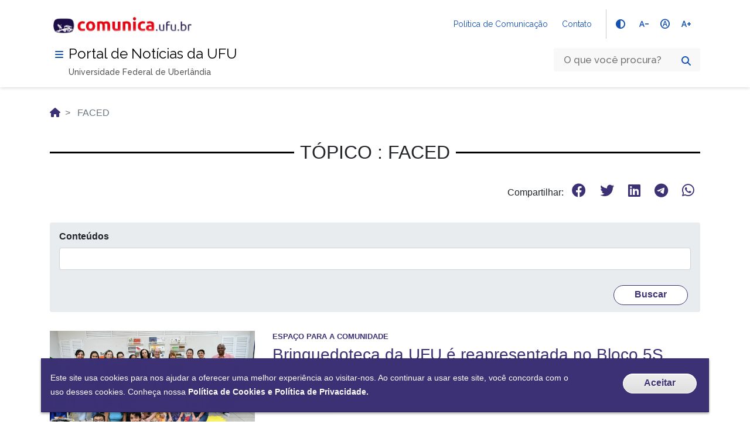

--- FILE ---
content_type: text/html; charset=UTF-8
request_url: https://comunica.ufu.br/topicos/faced?page=0
body_size: 14331
content:


<!DOCTYPE html>
<html lang="pt-br" dir="ltr" prefix="og: https://ogp.me/ns#">
  <head>
    <meta charset="utf-8" />
<meta name="abstract" content="O portal de notícias da UFU." />
<link rel="shortlink" href="http://comunica.ufu.br/topicos/faced" />
<link rel="canonical" href="http://comunica.ufu.br/topicos/faced" />
<meta name="robots" content="max-image-preview:large" />
<link rel="image_src" href="https://comunica.ufu.br/themes/custom/ufu_radix/metatag-comunica.png" />
<meta property="og:site_name" content="Comunica UFU" />
<meta property="og:type" content="news" />
<meta property="og:url" content="http://comunica.ufu.br/topicos/faced" />
<meta property="og:title" content="FACED | Comunica UFU" />
<meta property="og:description" content="O portal de notícias da UFU." />
<meta property="og:image" content="https://comunica.ufu.br/themes/custom/ufu_radix/metatag-comunica.png" />
<meta property="og:image:url" content="https://comunica.ufu.br/themes/custom/ufu_radix/metatag-comunica.png" />
<meta property="og:image:secure_url" content="https://comunica.ufu.br/themes/custom/ufu_radix/metatag-comunica.png" />
<meta property="og:image:type" content="image/png" />
<meta property="og:image:alt" content="FACED" />
<meta name="Generator" content="Drupal 9 (https://www.drupal.org)" />
<meta name="MobileOptimized" content="width" />
<meta name="HandheldFriendly" content="true" />
<meta name="viewport" content="width=device-width, initial-scale=1.0" />
<style>div#sliding-popup, div#sliding-popup .eu-cookie-withdraw-banner, .eu-cookie-withdraw-tab {background: #0779bf} div#sliding-popup.eu-cookie-withdraw-wrapper { background: transparent; } #sliding-popup h1, #sliding-popup h2, #sliding-popup h3, #sliding-popup p, #sliding-popup label, #sliding-popup div, .eu-cookie-compliance-more-button, .eu-cookie-compliance-secondary-button, .eu-cookie-withdraw-tab { color: #ffffff;} .eu-cookie-withdraw-tab { border-color: #ffffff;}</style>
<link rel="icon" href="/themes/custom/ufu_radix/favicon.ico" type="image/vnd.microsoft.icon" />
<link rel="alternate" type="application/rss+xml" title=" FACED" href="http://comunica.ufu.br/taxonomy/term/3804/feed" />

    <title>FACED | Comunica UFU</title>
    <link rel="stylesheet" media="all" href="/sites/default/files/css/css_LSrwhPEbsejzS_V6F26yZKicnCZwz8g2UAo9xQIszeY.css" />
<link rel="stylesheet" media="all" href="https://use.fontawesome.com/releases/v6.4.2/css/all.css" />
<link rel="stylesheet" media="all" href="https://use.fontawesome.com/releases/v6.4.2/css/v4-shims.css" />
<link rel="stylesheet" media="all" href="//fonts.googleapis.com/icon?family=Material+Icons" />
<link rel="stylesheet" media="all" href="//fonts.googleapis.com/icon?family=Material+Icons+Outlined" />
<link rel="stylesheet" media="all" href="//fonts.googleapis.com/icon?family=Material+Icons+Round" />
<link rel="stylesheet" media="all" href="//fonts.googleapis.com/icon?family=Material+Icons+Sharp" />
<link rel="stylesheet" media="all" href="//fonts.googleapis.com/icon?family=Material+Icons+Two+Tone" />
<link rel="stylesheet" media="all" href="//fonts.googleapis.com/css2?family=Material+Symbols+Outlined:opsz,wght,FILL,GRAD@20..48,100..700,0..1,-50..200" />
<link rel="stylesheet" media="all" href="//fonts.googleapis.com/css2?family=Material+Symbols+Rounded:opsz,wght,FILL,GRAD@20..48,100..700,0..1,-50..200" />
<link rel="stylesheet" media="all" href="//fonts.googleapis.com/css2?family=Material+Symbols+Sharp:opsz,wght,FILL,GRAD@20..48,100..700,0..1,-50..200" />
<link rel="stylesheet" media="all" href="/sites/default/files/css/css_5vczW971XoiPliIEKKTg084Fb86kEnFc3qsrD6w5jNI.css" />
<link rel="stylesheet" media="all" href="/sites/default/files/css/css_hJYLRaTcANC2yciOCrDA1xt7k3Jc_MQSWqWWiJ1fgsg.css" />

    <script type="application/json" data-drupal-selector="drupal-settings-json">{"path":{"baseUrl":"\/","scriptPath":null,"pathPrefix":"","currentPath":"taxonomy\/term\/3804","currentPathIsAdmin":false,"isFront":false,"currentLanguage":"pt-br","themeUrl":"themes\/custom\/ufu_radix","currentQuery":{"page":"0"}},"pluralDelimiter":"\u0003","suppressDeprecationErrors":true,"gtm":{"tagId":null,"settings":{"data_layer":"dataLayer","include_environment":false},"tagIds":["GTM-5LL8QTL5"]},"gtag":{"tagId":"","consentMode":false,"otherIds":[],"events":[],"additionalConfigInfo":[]},"ajaxPageState":{"libraries":"a11y\/contrast,a11y\/global,a11y\/textsize,eu_cookie_compliance\/eu_cookie_compliance_default,extlink\/drupal.extlink,fontawesome\/fontawesome.webfonts,fontawesome\/fontawesome.webfonts.shim,google_tag\/gtag,google_tag\/gtag.ajax,google_tag\/gtm,material_icons\/baseline,material_icons\/outlined,material_icons\/round,material_icons\/sharp,material_icons\/symbols__outlined,material_icons\/symbols__rounded,material_icons\/symbols__sharp,material_icons\/two-tone,radix\/style,system\/base,ufu_radix\/podcast-font,ufu_radix\/style,views\/views.module,youtubechannel\/youtubechannel","theme":"ufu_radix","theme_token":null},"ajaxTrustedUrl":{"\/topicos\/faced":true,"\/search\/node":true},"data":{"extlink":{"extTarget":true,"extTargetNoOverride":false,"extNofollow":false,"extNoreferrer":true,"extFollowNoOverride":false,"extClass":"ext","extLabel":"(link is external)","extImgClass":false,"extSubdomains":true,"extExclude":"ufu\\.br","extInclude":"","extCssExclude":".br-menu,\r\n.card.acesso-rapido","extCssExplicit":"","extAlert":false,"extAlertText":"Este link o levar\u00e1 a um web site externo. N\u00e3o somos respons\u00e1veis por seu conte\u00fado.","mailtoClass":"mailto","mailtoLabel":"(link sends email)","extUseFontAwesome":false,"extIconPlacement":"after","extFaLinkClasses":"fa fa-external-link","extFaMailtoClasses":"fa fa-envelope-o","whitelistedDomains":["ufu.br"]}},"eu_cookie_compliance":{"cookie_policy_version":"1.0.0","popup_enabled":true,"popup_agreed_enabled":false,"popup_hide_agreed":false,"popup_clicking_confirmation":true,"popup_scrolling_confirmation":false,"popup_html_info":"\u003Cdiv aria-labelledby=\u0022popup-text\u0022  class=\u0022eu-cookie-compliance-banner eu-cookie-compliance-banner-info eu-cookie-compliance-banner--default\u0022\u003E\n  \u003Cdiv class=\u0022popup-content info eu-cookie-compliance-content\u0022\u003E\n        \u003Cdiv id=\u0022popup-text\u0022 class=\u0022eu-cookie-compliance-message\u0022 role=\u0022document\u0022\u003E\n      \u003Cp\u003EEste site usa cookies para nos ajudar a oferecer uma melhor experi\u00eancia ao visitar-nos. Ao continuar a usar este site, voc\u00ea concorda com o uso desses cookies. Conhe\u00e7a nossa\u00a0\u003Ca href=\u0022http:\/\/www.ufu.br\/politica-de-cookies-e-politica-de-privacidade\u0022 target=\u0022^_blank^\u0022 rel=\u0022noopener noreferrer\u0022\u003EPol\u00edtica de Cookies e Pol\u00edtica de Privacidade.\u003C\/a\u003E\u003C\/p\u003E\n          \u003C\/div\u003E\n\n    \n    \u003Cdiv id=\u0022popup-buttons\u0022 class=\u0022eu-cookie-compliance-buttons\u0022\u003E\n            \u003Cbutton type=\u0022button\u0022 class=\u0022agree-button eu-cookie-compliance-default-button\u0022\u003EAceitar\u003C\/button\u003E\n          \u003C\/div\u003E\n  \u003C\/div\u003E\n\u003C\/div\u003E","use_mobile_message":false,"mobile_popup_html_info":"\u003Cdiv aria-labelledby=\u0022popup-text\u0022  class=\u0022eu-cookie-compliance-banner eu-cookie-compliance-banner-info eu-cookie-compliance-banner--default\u0022\u003E\n  \u003Cdiv class=\u0022popup-content info eu-cookie-compliance-content\u0022\u003E\n        \u003Cdiv id=\u0022popup-text\u0022 class=\u0022eu-cookie-compliance-message\u0022 role=\u0022document\u0022\u003E\n      \n          \u003C\/div\u003E\n\n    \n    \u003Cdiv id=\u0022popup-buttons\u0022 class=\u0022eu-cookie-compliance-buttons\u0022\u003E\n            \u003Cbutton type=\u0022button\u0022 class=\u0022agree-button eu-cookie-compliance-default-button\u0022\u003EAceitar\u003C\/button\u003E\n          \u003C\/div\u003E\n  \u003C\/div\u003E\n\u003C\/div\u003E","mobile_breakpoint":768,"popup_html_agreed":false,"popup_use_bare_css":false,"popup_height":"auto","popup_width":"100%","popup_delay":1000,"popup_link":"\/","popup_link_new_window":false,"popup_position":false,"fixed_top_position":true,"popup_language":"pt-br","store_consent":false,"better_support_for_screen_readers":false,"cookie_name":"","reload_page":false,"domain":"","domain_all_sites":false,"popup_eu_only":false,"popup_eu_only_js":false,"cookie_lifetime":100,"cookie_session":0,"set_cookie_session_zero_on_disagree":0,"disagree_do_not_show_popup":false,"method":"default","automatic_cookies_removal":true,"allowed_cookies":"","withdraw_markup":"\u003Cbutton type=\u0022button\u0022 class=\u0022eu-cookie-withdraw-tab\u0022\u003EPrivacy settings\u003C\/button\u003E\n\u003Cdiv aria-labelledby=\u0022popup-text\u0022 class=\u0022eu-cookie-withdraw-banner\u0022\u003E\n  \u003Cdiv class=\u0022popup-content info eu-cookie-compliance-content\u0022\u003E\n    \u003Cdiv id=\u0022popup-text\u0022 class=\u0022eu-cookie-compliance-message\u0022 role=\u0022document\u0022\u003E\n      \u003Ch2\u003EWe use cookies on this site to enhance your user experience\u003C\/h2\u003E\u003Cp\u003EYou have given your consent for us to set cookies.\u003C\/p\u003E\n    \u003C\/div\u003E\n    \u003Cdiv id=\u0022popup-buttons\u0022 class=\u0022eu-cookie-compliance-buttons\u0022\u003E\n      \u003Cbutton type=\u0022button\u0022 class=\u0022eu-cookie-withdraw-button \u0022\u003EWithdraw consent\u003C\/button\u003E\n    \u003C\/div\u003E\n  \u003C\/div\u003E\n\u003C\/div\u003E","withdraw_enabled":false,"reload_options":0,"reload_routes_list":"","withdraw_button_on_info_popup":false,"cookie_categories":[],"cookie_categories_details":[],"enable_save_preferences_button":true,"cookie_value_disagreed":"0","cookie_value_agreed_show_thank_you":"1","cookie_value_agreed":"2","containing_element":"body","settings_tab_enabled":false,"olivero_primary_button_classes":"","olivero_secondary_button_classes":"","close_button_action":"close_banner","open_by_default":true,"modules_allow_popup":true,"hide_the_banner":false,"geoip_match":true},"a11y":{"contrast":null,"textsize":null},"user":{"uid":0,"permissionsHash":"a508b59ddae9eb27201eb8a494e83fd9272e3e29e3c299d9145994abdfc2185e"}}</script>
<script src="/sites/default/files/js/js_qiOJboP-yBXBXBBhvL2qDO7h1UkXyuHFzC-ny51asMo.js"></script>
<script src="/modules/contrib/google_tag/js/gtm.js?t8m06g"></script>
<script src="/modules/contrib/google_tag/js/gtag.js?t8m06g"></script>

      </head>
  <body class="path-taxonomy language--pt-br">
            <a href="#main-content" class="visually-hidden focusable">
      Pular para o conteúdo principal
    </a>
    <noscript><iframe src="https://www.googletagmanager.com/ns.html?id=GTM-5LL8QTL5"
                  height="0" width="0" style="display:none;visibility:hidden"></iframe></noscript>

      <div class="dialog-off-canvas-main-canvas" data-off-canvas-main-canvas>
    <div class="page">

  
  <!-- Fonte Rawline-->
<!-- Fonte Raleway-->
<link rel="stylesheet"
  href="https://fonts.googleapis.com/css?family=Raleway:300,400,500,600,700,800,900&amp;display=swap" />

<header class="br-header" id="header" data-sticky="data-sticky">
  <div class="container">
    <div class="header-top">
      <div class="header-logo">
                                            
  <div class="block block--system-branding-block">

  
    

        
  <a href="/" class="navbar-brand d-flex align-items-center " aria-label="">
            
  <img src="/themes/custom/ufu_radix/logo.svg" width="auto" height=&quot;60&quot; alt="Comunica UFU logo" class="me-2" />

        
  </a>

  
  </div>


                      </div>
      <div class="header-actions">
        <div class="header-links dropdown">
          <button class="br-button circle small" type="button" data-toggle="dropdown"
            aria-label="Abrir Acesso Rápido"><i class="fas fa-ellipsis-v" aria-hidden="true"></i>
          </button>
                              <div class="br-list">
            <div class="header">
              <div class="title">Acesso Rápido</div>
            </div>
                                      <a class="br-item" href="/politica-de-comunicacao">Política de Comunicação</a>
                          <a class="br-item" href="/contato">Contato</a>
                      </div>
        </div>
                <span class="br-divider vertical mx-half mx-sm-1"></span>
        
        <div class="header-functions dropdown">
          <button class="br-button circle small" type="button" data-toggle="dropdown"
            aria-label="Abrir Funcionalidades do Sistema"><i class="fas fa-th" aria-hidden="true"></i>
          </button>
          <div class="br-list">
            <div class="header">
              <div class="title">Funcionalidades do Site</div>
            </div>
                                                
                        <div class="align-items-center br-item">
              <button data-a11y-action="contrast" class="a11y-contrast-control is-active br-button circle small" type="button" aria-label="Alto Contraste" id="a11y-contrast-button">
                <i class="fas fa-adjust" aria-hidden="true"></i>
                <span class="text">Alto Contraste</span>
              </button>
            </div>
            
                        <div class="align-items-center br-item">
              <button data-a11y-action="decrease" class="a11y-textsize-control is-active br-button circle small" type="button" aria-label="Diminuir tamanho do texto" id="a11y-textsize-decrease">
                <span class="material-symbols-outlined">text_decrease</span>
              </button>
              <button data-a11y-action="reset" class="a11y-textsize-control is-active br-button circle small" type="button" aria-label="Redefinir tamanho do texto" id="a11y-textsize-reset">
                <span class="material-symbols-outlined">hdr_auto</span>
              </button>
              <button data-a11y-action="increase" class="a11y-textsize-control is-active br-button circle small" type="button" aria-label="Aumentar tamanho do texto" id="a11y-textsize-increase">
                <span class="material-symbols-outlined">text_increase</span>
              </button>
            </div>
                      </div>
        </div>
        <div class="header-search-trigger">
          <button class="br-button circle" type="button" aria-label="Abrir Busca" data-toggle="search"
            data-target=".header-search"><i class="fas fa-search" aria-hidden="true"></i>
          </button>
        </div>
                              </div>
    </div>
    <div class="header-bottom">
      <div class="header-menu">
        <div class="header-menu-trigger">
          <button class="br-button small circle" type="button" aria-label="Menu" data-toggle="menu"
            data-target="#main-navigation" id="navigation"><i class="fas fa-bars" aria-hidden="true"></i>
          </button>
        </div>
        <a href="/">
          <div class="header-info">
            <div class="header-title">Portal de Notícias da UFU</div>
            <div class="header-subtitle">Universidade Federal de Uberlândia</div>
          </div>
        </a>
      </div>
      <div class="header-search">
        
  <div class="search-block-form needs-validation block" data-drupal-selector="search-block-form" role="search">

  
    

            <form action="/search/node" method="get" id="search-block-form--2" accept-charset="UTF-8" class="form-inline">
  <div class="br-input has-icon">
    <label for="searchbox-12937">Texto da pesquisa</label>
    <input id="searchbox-12937" type="text" name="keys" placeholder="O que você procura?" />
    <button class="br-button circle small" type="submit" value="Buscar" aria-label="Pesquisar">
      <i class="fas fa-search" aria-hidden="true"></i>
    </button>
  </div>
</form>


      
  </div>
       
        <button class="br-button circle search-close ml-1" type="button" aria-label="Fechar Busca"
          data-dismiss="search"><i class="fas fa-times" aria-hidden="true"></i>
        </button>
      </div>
    </div>
  </div>
</header>
    <div class="br-menu" id="main-navigation">
  <div class="menu-container">
    <div class="menu-panel col-sm-6 col-md-4 col-lg-3">
      <div class="menu-header">
        <div class="menu-title">
                       
  <div class="block block--system-branding-block">

  
    

        
  <a href="/" class="navbar-brand d-flex align-items-center " aria-label="">
            
  <img src="/themes/custom/ufu_radix/logo.svg" width="auto" height=&quot;60&quot; alt="Comunica UFU logo" class="me-2" />

        
  </a>

  
  </div>

           <span>Portal de Notícias da UFU</span></div>
        <div class="menu-close">
          <button class="br-button circle" target="_blank" type="button" aria-label="Fechar o menu" data-dismiss="menu"><i
              class="fas fa-times" aria-hidden="true"></i>
          </button>
        </div>
      </div>
      <nav class="menu-body">

        
                    
  <div class="block block--menu-block-main block--system-menu">

  
    

            
                <nav class="menu-body">
                        <div class="menu-folder">
                      <a class="menu-item" href="javascript: void(0)"><span class="content">Portal Comunica UFU</span></a>
                          <ul>
                                      <a href="/institucional" class="menu-item" data-drupal-link-system-path="node/76">Institucional</a>
                    
                                                  <a href="/expediente" class="menu-item" data-drupal-link-system-path="node/77">Expediente</a>
                    
                        
          </ul>
      
                                    <div class="menu-folder">
                      <a class="menu-item" href="javascript: void(0)"><span class="content">Editorias</span></a>
                          <ul>
                                      <a href="/editoria/acontece-na-ufu" class="menu-item" data-drupal-link-system-path="editoria/acontece-na-ufu">Acontece na UFU</a>
                    
                                                  <a href="/ciencia" class="menu-item" data-drupal-link-system-path="editoria/comunica-ciencia">Comunica Ciência</a>
                    
                                                  <a href="/editoria/coluna-de-ciencia" class="menu-item" data-drupal-link-system-path="editoria/coluna-de-ciencia">-- Coluna de Ciência</a>
                    
                                                  <a href="/editoria/leia-cientistas" class="menu-item" data-drupal-link-system-path="editoria/leia-cientistas">-- Leia Cientistas</a>
                    
                                                  <a href="/editoria/rede-de-divulgadores-da-ciencia" class="menu-item" data-drupal-link-system-path="editoria/rede-de-divulgadores-da-ciencia">-- Rede de Divulgadores da Ciência</a>
                    
                                                  <a href="/editoria/cienciaresponde" class="menu-item" data-drupal-link-system-path="editoria/cienciaresponde">-- #CiênciaResponde</a>
                    
                                                  <a href="/editoria/educacao-basica" class="menu-item" data-drupal-link-system-path="editoria/educacao-basica">Educação Básica</a>
                    
                                                  <a href="/editoria/jornal-diario-de-ideias" class="menu-item" data-drupal-link-system-path="editoria/jornal-diario-de-ideias">-- Jornal Diário de Idéias</a>
                    
                                                  <a href="/editoria/educacao-profissional-e-tecnologica" class="menu-item" data-drupal-link-system-path="editoria/educacao-profissional-e-tecnologica">Educação Profissional e Tecnológica</a>
                    
                        
          </ul>
      
                                    <div class="menu-folder">
                      <a href="/comunicados" class="menu-item" data-drupal-link-system-path="comunicados">Comunicados</a>
                                    <div class="menu-folder">
                      <a class="menu-item" href="javascript: void(0)"><span class="content">Mídias</span></a>
                          <ul>
                                      <a href="/ufu-em-imagens" class="menu-item" data-drupal-link-system-path="ufu-em-imagens">UFU em Imagens</a>
                    
                                                  <a href="/ufu-em-videos" class="menu-item" data-drupal-link-system-path="ufu-em-videos">UFU em Vídeos</a>
                    
                        
          </ul>
      
                                    <div class="menu-folder">
                      <a href="/podcasts" class="menu-item" data-drupal-link-system-path="podcasts">Podcasts</a>
                                    <div class="menu-folder">
                      <a href="https://eventos.ufu.br/" target="_blank" class="menu-item" rel="noopener noreferrer">Eventos</a>
                                    <div class="menu-folder">
                      <a class="menu-item" href="javascript: void(0)"><span class="content">Seção Memória</span></a>
                          <ul>
                                      <a href="/memoria/eventos" class="menu-item" data-drupal-link-system-path="secao-memoria/historico-de-eventos">Histórico de Eventos</a>
                    
                                                  <a href="/secao-memoria/historico-de-jornal-da-ufu" class="menu-item" data-drupal-link-system-path="secao-memoria/historico-de-jornal-da-ufu">Histórico de Jornal da UFU</a>
                    
                                                  <a href="/memoria/noticias" class="menu-item" data-drupal-link-system-path="secao-memoria/historico-de-noticias">Histórico de Notícias</a>
                    
                                                  <a href="https://castbox.fm/channel/Podcast-Comunica-UFU-id2139018" target="_blank" class="menu-item" rel="noopener noreferrer">Podcast Comunica UFU</a>
                    
                                                  <a href="https://www.youtube.com/playlist?list=PL9ui3QdreZv0WrcpVDCsdVuPE8lyaS6qH" target="_blank" class="menu-item" rel="noopener noreferrer">UFU no Plural</a>
                    
                        
          </ul>
      
                                    <div class="menu-folder">
                      <a href="/solicitar-divulgacao" class="menu-item" data-drupal-link-system-path="node/82">Solicitar divulgação</a>
                                    <div class="menu-folder">
                      <a href="/contato" class="menu-item" data-drupal-link-system-path="node/81">Contato</a>
                        
          </nav>
      


      
  </div>


                
      </nav>

      <div class="menu-footer">
        <!--
        <div class="menu-logos"><img
            src="[data-uri]"
            alt="Imagem ilustrativa" /><img
            src="[data-uri]"
            alt="Imagem ilustrativa" />
        </div>
        -->
        <!--
        <div class="menu-links"><a href="javascript: void(0)"><span class="mr-1">Link externo 1</span><i
              class="fas fa-external-link-square-alt" aria-hidden="true"></i></a><a href="javascript: void(0)"><span
              class="mr-1">Link externo 2</span><i class="fas fa-external-link-square-alt" aria-hidden="true"></i></a>
        </div>
        -->
        <div class="menu-social">
          <div class="text-semi-bold mb-1">Redes Sociais</div>
          <div class="sharegroup">
                            <div class="share"><a class="br-button circle" target="_blank" href=https://www.youtube.com/@CanaldaUFU
                    aria-label="Compartilhar por Youtube"><i class="fab fa-lg fa-youtube" aria-hidden="true"></i></a></div>          
                                      <div class="share"><a class="br-button circle" target="_blank" target="_blank" href=https://www.facebook.com/ComunicacaoUfu
                  aria-label="Compartilhar por Facebook"><i class="fab fa-lg fa-facebook-f" aria-hidden="true"></i></a></div>
                                      <div class="share"><a class="br-button circle" target="_blank" href=https://twitter.com/UFU_Oficial
                  aria-label="Compartilhar por Twitter"><i class="fa-brands fa-x-twitter"></i></a></div>
                                      <div class="share"><a class="br-button circle" target="_blank" href=https://www.instagram.com/ufu_oficial/
                  aria-label="Compartilhar por Instagram"><i class="fab fa-lg fa-instagram" aria-hidden="true"></i></a></div>
                                      <div class="share"><a class="br-button circle" target="_blank" href=https://www.tiktok.com/@cienciaaopedoouvido
                  aria-label="Compartilhar por TikTok"><i class="fab fa-lg fa-tiktok" aria-hidden="true"></i></a></div>
                                      <div class="share">
                <a class="br-button circle" target="_blank" href=https://www.linkedin.com/school/ufuoficial/
                  aria-label="Compartilhar por Linkedin"><i class="fab fa-lg fa-linkedin-in" aria-hidden="true"></i>
                </a>
              </div>
                                                  <div class="share"><a class="br-button circle" target="_blank" href=https://t.me/comunicacienciaufu
                  aria-label="Compartilhar por Telegram"><i class="fab fa-lg fa-telegram" aria-hidden="true"></i></a></div>
                      </div>
        </div>
              </div>
    </div>
    <div class="menu-scrim" data-dismiss="menu" tabindex="0"></div>
  </div>
</div>

  
  <main class="pt-0">

    
    
        <div class="page__header container-fluid">
      <div class="row no-gutters">
        <div class="container">
            
  <div class="block block--system-breadcrumb-block">

  
    

              <nav aria-label="breadcrumb" class="">
    <ol class="breadcrumb">
              <li class="breadcrumb-item ">
                      <a href="/"></a>
                  </li>
              <li class="breadcrumb-item active">
                      FACED
                  </li>
          </ol>
  </nav>

      
  </div>


        </div>
      </div>
    </div>
    
    <div class="container">
      <div class="row no-gutters">
        
                <div class="page__content col">
            <div data-drupal-messages-fallback class="hidden"></div>

  <div class="mb-5 block block--system-main-block block--system-main">

  
    

            <div class="views-element-container">
<div class="view js-view-dom-id-72192bf5ee7d4c8f98ef30674d76656c6acbd10476d9759eaaf9d63b9bf41ba7 view-taxonomy-term">
       
            <div class="view-header">
        <div class="row">
    <div class="col">
        <div class="titulo-bloco">
            <h1><span> Tópico :  FACED </span></h1>
        </div>
    </div>
</div>
<div class="row">
    <div class="col">
        <ul class="compartilhar"><li class="compartilhar"> Compartilhar: </li>
            <li class="compartilhar">
                <a class="compartilhar" href="https://www.facebook.com/sharer/sharer.php?u=[node:url]" target="_blank" rel="noopener noreferrer">
                    <i class="fab fa-facebook"></i>
                </a>
            </li>
            <li class="compartilhar">
                <a class="compartilhar" href="https://twitter.com/intent/tweet?text=[node:url]" target="_blank" rel="noopener noreferrer">
                    <i class="fab fa-twitter"></i>
                </a>
            </li>
            <li class="compartilhar">
                <a class="compartilhar" href="https://www.linkedin.com/sharing/share-offsite/?url=[node:url]" target="_blank" rel="noopener noreferrer">
                    <i class="fab fa-linkedin"></i>
                </a>
            </li>
            <li class="compartilhar">
                <a class="compartilhar" href="https://t.me/share/url?url=[node:url]" target="_blank" rel="noopener noreferrer">
                    <i class="fab fa-telegram"></i>
                </a>
            </li>
            <li class="compartilhar">
                <a class="compartilhar" href="https://api.whatsapp.com/send?text=[node:url]" target="_blank" rel="noopener noreferrer">
                    <i class="fab fa-whatsapp"></i>
                </a>
            </li>
        </ul></div>
</div><div>
  
    
  
</div>

      </div>
      
            <div class="view-filters">
        
<form class="views-exposed-form needs-validation form" data-drupal-selector="views-exposed-form-taxonomy-term-page-1" action="/topicos/faced" method="get" id="views-exposed-form-taxonomy-term-page-1" accept-charset="UTF-8">
  
<div class="js-form-item form-item form-type-textfield js-form-type-textfield form-item-title js-form-item-title form-group">
      <label class="form-label" for="edit-title">Conteúdos</label>
  
  
  
  
  
<input data-drupal-selector="edit-title" type="text" id="edit-title" name="title" value="" size="30" maxlength="128" class="form-textfield form-control">


  
  
  
  
  </div>
<div data-drupal-selector="edit-actions" class="form-actions js-form-wrapper form-wrapper" id="edit-actions">

<input class="btn btn-primary js-form-submit form-submit btn btn-primary" data-drupal-selector="edit-submit-taxonomy-term" type="submit" id="edit-submit-taxonomy-term" value="Buscar">
</div>


</form>

      </div>
      
        
            <div class="view-content">
        <div id="views-bootstrap-taxonomy-term-page-1"  class="grid views-view-grid">
  <div class="row">
          <div  class="col-12 col-sm-12 col-md-12 col-lg-12 col-xl-12 my-3">
        <div class="views-field views-field-rendered-entity"><span class="field-content"><a href="/noticias/2025/10/brinquedoteca-da-ufu-e-reapresentada-no-bloco-5s"><div class="row bs-2col view-mode-lista_horizontal">
  

    <div class="col-sm-12 col-md-6 col-lg-4 bs-region bs-region--left">
    
            <div class="field field--name-field-noticia-imagem-chamada field--type-image field--label-hidden field__item">  
<img loading="lazy" src="/sites/default/files/styles/full_hd_3_colunas/public/imagem-chamada/2025-10/WhatsApp%20Image%202025-10-28%20at%2010.43.38.jpeg.webp?itok=QCIlS19Y" width="640" height="360" alt="Reapresentação da Brinquedoteca UFU" class="img-fluid">


</div>
      
  </div>
  
    <div class="col-sm-12 col-md-6 col-lg-8 bs-region bs-region--right">
    
            <div class="field field--name-field-noticia-chapeu field--type-string field--label-hidden field__item">Espaço para a comunidade</div>
      
            <div class="field field--name-node-title field--type-ds field--label-hidden field__item"><h3>
  Brinquedoteca da UFU é reapresentada no Bloco 5S
</h3>
</div>
      
            <div class="field field--name-field-noticia-linha-fina field--type-string field--label-hidden field__item">Transferida do Bloco 1A, espaço é destinado para atividades formativas em ensino, pesquisa e extensão em Pedagogia</div>
      
            <div class="field field--name-node-post-date field--type-ds field--label-hidden field__item">28/10/2025 - 10:47</div>
      
  </div>
  
</div>

</a></span></div>
      </div>
          <div  class="col-12 col-sm-12 col-md-12 col-lg-12 col-xl-12 my-3">
        <div class="views-field views-field-rendered-entity"><span class="field-content"><a href="/noticias/2025/06/faculdade-de-educacao-lanca-editais-para-pos-graduacao-em-educacao-e-comunicacao"><div class="row bs-2col view-mode-lista_horizontal">
  

    <div class="col-sm-12 col-md-6 col-lg-4 bs-region bs-region--left">
    
            <div class="field field--name-field-noticia-imagem-chamada field--type-image field--label-hidden field__item">  
<img loading="lazy" src="/sites/default/files/styles/full_hd_3_colunas/public/imagem-chamada/2025-06/pos-graduacao%20%20ufu%20educacao.jpg.webp?itok=hVUo6Syp" width="640" height="360" alt="Estudante de Pós-graduação em Educação na UFU" class="img-fluid">


</div>
      
  </div>
  
    <div class="col-sm-12 col-md-6 col-lg-8 bs-region bs-region--right">
    
            <div class="field field--name-field-noticia-chapeu field--type-string field--label-hidden field__item">Mestrado e Doutorado</div>
      
            <div class="field field--name-node-title field--type-ds field--label-hidden field__item"><h3>
  Faculdade de Educação lança editais para pós-graduação em Educação e Comunicação 
</h3>
</div>
      
            <div class="field field--name-field-noticia-linha-fina field--type-string field--label-hidden field__item">Vagas para ingresso no primeiro semestre de 2026 em cursos de mestrado, acadêmico e profissional, e doutorado</div>
      
            <div class="field field--name-node-post-date field--type-ds field--label-hidden field__item">16/06/2025 - 09:56</div>
      
  </div>
  
</div>

</a></span></div>
      </div>
          <div  class="col-12 col-sm-12 col-md-12 col-lg-12 col-xl-12 my-3">
        <div class="views-field views-field-rendered-entity"><span class="field-content"><a href="/comunicados/2025/05/aberto-edital-para-ingresso-no-programa-de-pos-graduacao-em-tecnologias"><div class="row bs-1col view-mode-lista_horizontal">
  
  <div class="col-sm-12 bs-region bs-region--main">
    
            <div class="field field--name-dynamic-token-fieldnode-tipo-do-conteudo field--type-ds field--label-hidden field__item">comunicado</div>
      
            <div class="field field--name-node-title field--type-ds field--label-hidden field__item"><h3>
  Aberto edital para ingresso no Programa de Pós-Graduação em Tecnologias, Comunicação e Educação
</h3>
</div>
      
            <div class="field field--name-field-comunicado-setor-resp field--type-string field--label-hidden field__item">Faculdade de Educação</div>
      
            <div class="field field--name-node-changed-date field--type-ds field--label-hidden field__item">15/05/2025 - 12:42</div>
      
  </div>
</div>

</a></span></div>
      </div>
          <div  class="col-12 col-sm-12 col-md-12 col-lg-12 col-xl-12 my-3">
        <div class="views-field views-field-rendered-entity"><span class="field-content"><a href="/comunicados/2024/08/nota-de-falecimento-sandra-cristina-fagundes-de-lima-professora-aposentada-da"><div class="row bs-1col view-mode-lista_horizontal">
  
  <div class="col-sm-12 bs-region bs-region--main">
    
            <div class="field field--name-dynamic-token-fieldnode-tipo-do-conteudo field--type-ds field--label-hidden field__item">comunicado</div>
      
            <div class="field field--name-node-title field--type-ds field--label-hidden field__item"><h3>
  Nota de falecimento: Sandra Cristina Fagundes de Lima, professora aposentada da Faced
</h3>
</div>
      
            <div class="field field--name-field-comunicado-setor-resp field--type-string field--label-hidden field__item">Faculdade de Educação</div>
      
            <div class="field field--name-node-changed-date field--type-ds field--label-hidden field__item">07/08/2024 - 15:41</div>
      
  </div>
</div>

</a></span></div>
      </div>
          <div  class="col-12 col-sm-12 col-md-12 col-lg-12 col-xl-12 my-3">
        <div class="views-field views-field-rendered-entity"><span class="field-content"><a href="/noticias/2023/04/reta-final-de-inscricoes-line-para-eventos-cientificos-simultaneos-da-faculdade-de"><div class="row bs-2col view-mode-lista_horizontal">
  

    <div class="col-sm-12 col-md-6 col-lg-4 bs-region bs-region--left">
    
            <div class="field field--name-field-noticia-imagem-chamada field--type-image field--label-hidden field__item">  
<img loading="lazy" src="/sites/default/files/styles/full_hd_3_colunas/public/imagem-chamada/2023-08/imagem_chamada_imagem_chamada_ii_seminario_educacaaao.jpg.webp?itok=lKMsEiG7" width="640" height="360" alt="Imagem: Divulgação" title="Imagem: Divulgação" class="img-fluid">


</div>
      
  </div>
  
    <div class="col-sm-12 col-md-6 col-lg-8 bs-region bs-region--right">
    
            <div class="field field--name-field-noticia-chapeu field--type-string field--label-hidden field__item">Campus Santa Mônica</div>
      
            <div class="field field--name-node-title field--type-ds field--label-hidden field__item"><h3>
  Reta final de inscrições on-line para eventos científicos simultâneos da Faculdade de Educação
</h3>
</div>
      
            <div class="field field--name-field-noticia-linha-fina field--type-string field--label-hidden field__item">Promovidas por estudantes de graduação e pós-graduação das áreas de Jornalismo, Tecnologias, Comunicação e Educação, atividades contam com participação de convidados nacionais e internacionais; ouvintes podem garantir presença até 15 de abril</div>
      
            <div class="field field--name-node-post-date field--type-ds field--label-hidden field__item">10/04/2023 - 13:31</div>
      
  </div>
  
</div>

</a></span></div>
      </div>
          <div  class="col-12 col-sm-12 col-md-12 col-lg-12 col-xl-12 my-3">
        <div class="views-field views-field-rendered-entity"><span class="field-content"><a href="/noticias/2022/05/faculdade-de-educacao-volta-promover-o-coloquio-nacional-michel-foucault"><div class="row bs-2col view-mode-lista_horizontal">
  

    <div class="col-sm-12 col-md-6 col-lg-4 bs-region bs-region--left">
    
            <div class="field field--name-field-noticia-imagem-chamada field--type-image field--label-hidden field__item">  
<img loading="lazy" src="/sites/default/files/styles/full_hd_3_colunas/public/imagem-chamada/2023-08/imagem_chamada_cartaz_foucault.png.webp?itok=7TCjiH8F" width="640" height="360" alt="" class="img-fluid">


</div>
      
  </div>
  
    <div class="col-sm-12 col-md-6 col-lg-8 bs-region bs-region--right">
    
            <div class="field field--name-field-noticia-chapeu field--type-string field--label-hidden field__item">Campus Santa Mônica</div>
      
            <div class="field field--name-node-title field--type-ds field--label-hidden field__item"><h3>
  Faculdade de Educação volta a promover o Colóquio Nacional Michel Foucault
</h3>
</div>
      
            <div class="field field--name-field-noticia-linha-fina field--type-string field--label-hidden field__item">Chegando à sua sétima edição, evento retorna após um hiato de três anos e traz como tema &amp;#039;A política neoliberal como guerra continuada&amp;#039;; inscrições vão até 31 de maio</div>
      
            <div class="field field--name-node-post-date field--type-ds field--label-hidden field__item">16/05/2022 - 11:49</div>
      
  </div>
  
</div>

</a></span></div>
      </div>
          <div  class="col-12 col-sm-12 col-md-12 col-lg-12 col-xl-12 my-3">
        <div class="views-field views-field-rendered-entity"><span class="field-content"><a href="/noticias/2022/02/observatorio-do-plano-diretor-de-uberlandia-esta-com-inscricoes-abertas-para"><div class="row bs-2col view-mode-lista_horizontal">
  

    <div class="col-sm-12 col-md-6 col-lg-4 bs-region bs-region--left">
    
            <div class="field field--name-field-noticia-imagem-chamada field--type-image field--label-hidden field__item">  
<img loading="lazy" src="/sites/default/files/styles/full_hd_3_colunas/public/imagem-chamada/2023-08/imagem_chamada_whatsapp_image_2022-01-24_at_10.23.52_2.jpeg.webp?itok=NBxOMtOO" width="640" height="360" alt="" class="img-fluid">


</div>
      
  </div>
  
    <div class="col-sm-12 col-md-6 col-lg-8 bs-region bs-region--right">
    
            <div class="field field--name-field-noticia-chapeu field--type-string field--label-hidden field__item">Extensão</div>
      
            <div class="field field--name-node-title field--type-ds field--label-hidden field__item"><h3>
  Observatório do Plano Diretor de Uberlândia está com inscrições abertas para bolsas de extensão
</h3>
</div>
      
            <div class="field field--name-field-noticia-linha-fina field--type-string field--label-hidden field__item">Projeto oferta três vagas para alunos dos cursos de Arquitetura e Urbanismo, Geografia e Jornalismo; período de inscrições vai até 28/02</div>
      
            <div class="field field--name-node-post-date field--type-ds field--label-hidden field__item">24/02/2022 - 14:11</div>
      
  </div>
  
</div>

</a></span></div>
      </div>
          <div  class="col-12 col-sm-12 col-md-12 col-lg-12 col-xl-12 my-3">
        <div class="views-field views-field-rendered-entity"><span class="field-content"><a href="/noticias/2020/08/cead-ufu-publica-guia-didatico-para-atividades-academicas-remotas-aare"><div class="row bs-2col view-mode-lista_horizontal">
  

    <div class="col-sm-12 col-md-6 col-lg-4 bs-region bs-region--left">
    
            <div class="field field--name-field-noticia-imagem-chamada field--type-image field--label-hidden field__item">  
<img loading="lazy" src="/sites/default/files/styles/full_hd_3_colunas/public/imagem-chamada/2023-08/imagem_chamada_img_2396-1.jpg.webp?itok=Hhxk-Uzm" width="640" height="360" alt="O guia foi produzido a partir das experiências acumuladas nos cursos EaD/UFU e no uso do Moodle (foto: Marco Cavalcanti)" title="O guia foi produzido a partir das experiências acumuladas nos cursos EaD/UFU e no uso do Moodle (foto: Marco Cavalcanti)" class="img-fluid">


</div>
      
  </div>
  
    <div class="col-sm-12 col-md-6 col-lg-8 bs-region bs-region--right">
    
            <div class="field field--name-field-noticia-chapeu field--type-string field--label-hidden field__item">ENSINO</div>
      
            <div class="field field--name-node-title field--type-ds field--label-hidden field__item"><h3>
  CEaD UFU publica Guia Didático para Atividades Acadêmicas Remotas (AARE) 
</h3>
</div>
      
            <div class="field field--name-field-noticia-linha-fina field--type-string field--label-hidden field__item">Orientações auxiliam docentes a criarem processo de ensino e aprendizagem interativo e dialógico</div>
      
            <div class="field field--name-node-post-date field--type-ds field--label-hidden field__item">06/08/2020 - 13:05</div>
      
  </div>
  
</div>

</a></span></div>
      </div>
          <div  class="col-12 col-sm-12 col-md-12 col-lg-12 col-xl-12 my-3">
        <div class="views-field views-field-rendered-entity"><span class="field-content"><a href="/noticias/2020/05/pesquisadora-da-facedufu-e-nova-coeditora-internacional-da-revista-comunicar"><div class="row bs-2col view-mode-lista_horizontal">
  

    <div class="col-sm-12 col-md-6 col-lg-4 bs-region bs-region--left">
    
            <div class="field field--name-field-noticia-imagem-chamada field--type-image field--label-hidden field__item">  
<img loading="lazy" src="/sites/default/files/styles/full_hd_3_colunas/public/imagem-chamada/2023-08/imagem_chamada_huelva_espanha_divulgacao.jpg.webp?itok=Uo988Lgp" width="640" height="360" alt="" class="img-fluid">


</div>
      
  </div>
  
    <div class="col-sm-12 col-md-6 col-lg-8 bs-region bs-region--right">
    
            <div class="field field--name-field-noticia-chapeu field--type-string field--label-hidden field__item">Colaboração</div>
      
            <div class="field field--name-node-title field--type-ds field--label-hidden field__item"><h3>
  Pesquisadora da Faced/UFU é nova coeditora internacional da Revista Comunicar
</h3>
</div>
      
            <div class="field field--name-field-noticia-linha-fina field--type-string field--label-hidden field__item">Intercâmbio amplia colaboração acadêmico-científica e fortalece pós-graduação</div>
      
            <div class="field field--name-node-post-date field--type-ds field--label-hidden field__item">19/05/2020 - 13:37</div>
      
  </div>
  
</div>

</a></span></div>
      </div>
          <div  class="col-12 col-sm-12 col-md-12 col-lg-12 col-xl-12 my-3">
        <div class="views-field views-field-rendered-entity"><span class="field-content"><a href="/noticias/2019/10/conferencia-sobre-tecnociencia-abre-o-seminario-internacional-da-faced"><div class="row bs-2col view-mode-lista_horizontal">
  

    <div class="col-sm-12 col-md-6 col-lg-4 bs-region bs-region--left">
    
            <div class="field field--name-field-noticia-imagem-chamada field--type-image field--label-hidden field__item">  
<img loading="lazy" src="/sites/default/files/styles/full_hd_3_colunas/public/imagem-chamada/2023-08/imagem_chamada_geane_alzamora_by_divulgacao.jpg.webp?itok=t3ii4_X_" width="640" height="360" alt="" class="img-fluid">


</div>
      
  </div>
  
    <div class="col-sm-12 col-md-6 col-lg-8 bs-region bs-region--right">
    
            <div class="field field--name-field-noticia-chapeu field--type-string field--label-hidden field__item">EDUCAÇÃO</div>
      
            <div class="field field--name-node-title field--type-ds field--label-hidden field__item"><h3>
  Conferência sobre Tecnociência abre o seminário internacional da Faced
</h3>
</div>
      
            <div class="field field--name-field-noticia-linha-fina field--type-string field--label-hidden field__item">Primeira edição do Seminário Internacional Interdisciplinar em Tecnologias, Comunicação e Educação ocorre nesta semana, entre os dias 21 e 23. Duas palestras serão ministradas por pesquisadores da Itália e Portugal, via videoconferência</div>
      
            <div class="field field--name-node-post-date field--type-ds field--label-hidden field__item">21/10/2019 - 15:45</div>
      
  </div>
  
</div>

</a></span></div>
      </div>
      </div>
</div>

      </div>
      
            
  
  <nav class="pager mt-3" aria-label="Paginação">
    <ul class="pagination pager__items js-pager__items  justify-content-center flex-wrap">
                                                

              <li class="page-item disabled">
          <span class="page-link">
            Página 1          </span>
        </li>
      
                                <li class="page-item pager__item pager__item--next">
          <a href="/topicos/faced?page=1" title="Ir para a próxima página" rel="next" class="page-link">
            <span class="visually-hidden">Próxima página</span>
            <span aria-hidden="true">››</span>
          </a>
        </li>
                      </ul>
  </nav>

      
        
        
        
            <div class="feed-icons">
        


      </div>
      </div>
</div>

      
  </div>

  <div class="d-none block block--a11y-block">

  
            <h2>A11y</h2>
        

            <div id="a11y-container">

  
  
    
          <div class="a11y a11y-accesibility a11y-contrast">
        <button data-a11y-action="contrast" class="a11y-control a11y-contrast-control" id="a11y-contrast-button">
          <img src="/modules/contrib/a11y/plugins/icons/contrast.png"/>
          <label for="a11y-contrast-button">Contrast</label>
        </button>
      </div>
    
    
          <div class="a11y a11y-accesibility a11y-textsize">
        <button data-a11y-action="decrease" class="a11y-control a11y-textsize-control" id="a11y-textsize-decrease">
          <img src="/modules/contrib/a11y/plugins/icons/text-decrease.png"/>
          <label for="a11y-textsize-decrease">Text decrease</label>
        </button>
        <button data-a11y-action="reset" class="a11y-control a11y-textsize-control" id="a11y-textsize-reset">
          <img src="/modules/contrib/a11y/plugins/icons/text-reset.png"/>
          <label for="a11y-textsize-reset">Text reset</label>
        </button>
        <button data-a11y-action="increase" class="a11y-control a11y-textsize-control" id="a11y-textsize-increase">
          <img src="/modules/contrib/a11y/plugins/icons/text-increase.png"/>
          <label for="a11y-textsize-increase">Text increase</label>
        </button>
      </div>
    
    
  </div>

      
  </div>


        </div>
              </div>
    </div>

        
            
        
    
    
    
    
    
    
    
    

    <div class="container-fluid bg-primary text-light">
      <div class="row no-gutters">
        <div class="container py-5">
          <div class="row pb-5">

                        <div class="bottom__brand col-lg-12 col-md-12 col-sm-12">
                
  <div class="block--type-basic block block--basic block--block-content-a929264b-e324-40f2-8050-edf019e561f3">

  
    

            
            <div class="field field--name-body field--type-text-with-summary field--label-hidden field__item"><a href="/"><img src="/themes/custom/ufu_radix/logo-negativa.svg" /></a></div>
      
      
  </div>


            </div>
            
          </div>
          <div class="row">

                        <div class="bottom__first col">
                
  <div class="mb-5 block block--menu-block-footer-comunica block--system-menu">

  
            <h2>UFU</h2>
        

            
  


  <ul class="nav">
                          
                
        <li class="nav-item">
                      <a href="https://www.ufu.br/" target="_blank" class="nav-link" rel="noopener noreferrer">Conheça a UFU</a>
                  </li>
                      
                
        <li class="nav-item">
                      <a href="http://www.ufu.br/campi" target="_blank" class="nav-link" rel="noopener noreferrer">Campi</a>
                  </li>
                      
                
        <li class="nav-item">
                      <a href="http://www.ufu.br/faculdades-institutos" target="_blank" class="nav-link" rel="noopener noreferrer">Faculdades e Institutos</a>
                  </li>
                      
                
        <li class="nav-item">
                      <a href="http://www.bibliotecas.ufu.br/" target="_blank" class="nav-link" rel="noopener noreferrer">Bibliotecas</a>
                  </li>
                      
                
        <li class="nav-item">
                      <a href="http://www.ufu.br/hospitais" target="_blank" class="nav-link" rel="noopener noreferrer">Hospitais</a>
                  </li>
                      
                
        <li class="nav-item">
                      <a href="http://www.ru.ufu.br/" target="_blank" class="nav-link" rel="noopener noreferrer">Restaurantes</a>
                  </li>
                      
                
        <li class="nav-item">
                      <a href="http://www.ufu.br/fundacoes" target="_blank" class="nav-link" rel="noopener noreferrer">Fundações</a>
                  </li>
                      
                
        <li class="nav-item">
                      <a href="http://www.proae.ufu.br/" target="_blank" class="nav-link" rel="noopener noreferrer">Apoio estudantil</a>
                  </li>
                      
                
        <li class="nav-item">
                      <a href="http://www.ufu.br/internacionalizacao" target="_blank" class="nav-link" rel="noopener noreferrer">Internacionalização</a>
                  </li>
                      
                
        <li class="nav-item">
                      <a href="/marca-ufu" class="nav-link" data-drupal-link-system-path="node/28780">Uso da marca UFU</a>
                  </li>
            </ul>


      
  </div>


            </div>
            
                        <div class="bottom__second col">
                
  <div class="mb-5 block block--menu-block-footer-comunica block--system-menu">

  
            <h2>COMUNICA</h2>
        

            
  


  <ul class="nav">
                          
                
        <li class="nav-item">
                      <a href="/expediente" class="nav-link" data-drupal-link-system-path="node/77">Expediente</a>
                  </li>
                      
                
        <li class="nav-item">
                      <a href="/noticias" class="nav-link" data-drupal-link-system-path="noticias">Notícias</a>
                  </li>
                      
                
        <li class="nav-item">
                      <a href="/comunicados" class="nav-link" data-drupal-link-system-path="comunicados">Comunicados</a>
                  </li>
                      
                
        <li class="nav-item">
                      <a href="https://eventos.ufu.br/" target="_blank" class="nav-link" rel="noopener noreferrer">Eventos</a>
                  </li>
                      
                
        <li class="nav-item">
                      <a href="/ufu-na-midia" class="nav-link" data-drupal-link-system-path="ufu-na-midia">UFU na mídia</a>
                  </li>
            </ul>


      
  </div>

  <div class="mb-5 block block--menu-block-footer-comunica block--system-menu">

  
            <h2>DIRCO</h2>
        

            
  


  <ul class="nav">
                          
                
        <li class="nav-item">
                      <a href="/institucional" class="nav-link" data-drupal-link-system-path="node/76">Institucional</a>
                  </li>
                      
                
        <li class="nav-item">
                      <a href="/equipe" class="nav-link" data-drupal-link-system-path="equipe">Equipe</a>
                  </li>
                      
                
        <li class="nav-item">
                      <a href="/politica-de-comunicacao" class="nav-link" data-drupal-link-system-path="node/83">Política de Comunicação</a>
                  </li>
            </ul>


      
  </div>


            </div>
            
                        <div class="bottom__third col">
                
  <div class="mb-5 block block--menu-block-footer-comunica block--system-menu">

  
            <h2>Mídias UFU</h2>
        

            
  


  <ul class="nav">
                          
                
        <li class="nav-item">
                      <a href="/ufu-em-imagens" class="nav-link" data-drupal-link-system-path="ufu-em-imagens">UFU em Imagens</a>
                  </li>
                      
                
        <li class="nav-item">
                      <a href="/ufu-em-videos" class="nav-link" data-drupal-link-system-path="ufu-em-videos">UFU em Vídeos</a>
                  </li>
                      
                
        <li class="nav-item">
                      <a href="/podcasts" class="nav-link" data-drupal-link-system-path="podcasts">Podcasts</a>
                  </li>
            </ul>


      
  </div>


            </div>
            
                        <div class="bottom__fourth col">
                
  <div class="mb-5 block block--menu-block-footer-comunica block--system-menu">

  
            <h2>Serviços</h2>
        

            
  


  <ul class="nav">
                          
                
        <li class="nav-item">
                      <a href="/solicitar-divulgacao" class="nav-link" data-drupal-link-system-path="node/82">Solicitar divulgação</a>
                  </li>
            </ul>


      
  </div>


            </div>
            
            
            
          </div>

          <div class="row">

                        <div class="bottom__social col-lg-12 col-md-12 col-sm-12">
              

              <div class="row">
                <div class="col-lg-12 col-md-12 col-sm-12">
                  <p class="font-weight-bold"><a href="https://ufu.br/politica-de-cookies-e-politica-de-privacidade"
                      target="_blank" rel="noopener noreferrer">
                      <i class="fa-solid fa-cookie-bite"></i> Política de Cookies e Política de Privacidade</a>
                  </p>
                </div>
              </div>
              <div class="row py-3">
                <div class="col-lg-12 col-md-12 col-sm-12">
                  <p class="font-weight-bold text-uppercase">REDES SOCIAIS</p>
                </div>
              </div>
              <div class="row">
                <div class="col-lg-9 col-md-9 col-sm-12 social-networks">
                  <p>

                                        <a class="br-button circle" target="_blank" href=https://www.youtube.com/@CanaldaUFU
                      aria-label="Compartilhar por Youtube"><i class="fab fa-lg fa-youtube" aria-hidden="true"></i></a>
                                                            <a class="br-button circle" target="_blank" target="_blank" href=https://www.facebook.com/ComunicacaoUfu
                      aria-label="Compartilhar por Facebook"><i class="fab fa-lg fa-facebook-f"
                        aria-hidden="true"></i></a>
                                                            <a class="br-button circle" target="_blank" href=https://twitter.com/UFU_Oficial
                      aria-label="Compartilhar por Twitter"><i class="fa-brands fa-lg fa-x-twitter" aria-hidden="true"></i></a>
                                                            <a class="br-button circle" target="_blank" href=https://www.instagram.com/ufu_oficial/
                      aria-label="Compartilhar por Instagram"><i class="fab fa-lg fa-instagram"
                        aria-hidden="true"></i></a>
                                                            <a class="br-button circle" target="_blank" href=https://www.tiktok.com/@cienciaaopedoouvido
                      aria-label="Compartilhar por TikTok"><i class="fab fa-lg fa-tiktok" aria-hidden="true"></i></a>
                                                            <a class="br-button circle" target="_blank" href=https://www.linkedin.com/school/ufuoficial/
                      aria-label="Compartilhar por Linkedin"><i class="fab fa-lg fa-linkedin-in"
                        aria-hidden="true"></i></a>
                                                                                <a class="br-button circle" target="_blank" href=https://t.me/comunicacienciaufu
                      aria-label="Compartilhar por Telegram"><i class="fab fa-lg fa-telegram"
                        aria-hidden="true"></i></a>
                                      </p>
                </div>
                <div class="col-lg-3 col-md-3 col-sm-12 access-information">
                  <p><a href="http://www.acessoainformacao.gov.br/" target="_blank" rel="noopener noreferrer">
                      <img src="/themes/custom/ufu_radix/acesso-informacao.svg"></a>
                  </p>
                </div>
              </div>
            </div>
            
          </div>

        </div>
      </div>
    </div>

    
  </main>

    <footer class="page__footer">
    <div class="container-fluid ">
      <div class="row no-gutters">
        <div class="container py-2">
            
  <div class="block--type-basic block block--basic block--block-content-691169f2-f126-4374-bdef-8d0cc1f63b8a">

  
    

            
            <div class="field field--name-body field--type-text-with-summary field--label-hidden field__item"><p class="text-center">Copyright© <span id="ano"></span> Universidade Federal Uberlândia.<br />
Desenvolvido por <a href="https://www.ctic.ufu.br" rel="noreferrer nofollow">Centro de Tecnologia da Informação e Comunicação</a> com o CMS de código aberto <a href="https://drupal.org" rel="noopener noreferrer nofollow" target="_blank">Drupal</a>.</p>
<script>
<!--//--><![CDATA[// ><!--

<!--//--><![CDATA[// ><!--

    var today = new Date();
    var date = today.getFullYear();
    document.getElementById("ano").innerHTML = date;

//--><!]]]]><![CDATA[>

//--><!]]>
</script></div>
      
      
  </div>


        </div>
      </div>
    </div>
  </footer>
  </div>
  </div>

    
    <script src="/sites/default/files/js/js_PPrLBZwlAdnNJ-iUSJioj-1u4_T9KXCStctmsOBx32k.js"></script>
<script src="/modules/contrib/eu_cookie_compliance/js/eu_cookie_compliance.min.js?v=9.5.11" defer></script>
<script src="/sites/default/files/js/js_vqIIntfuQj4BVyhIV1VouYOgZM8c5L3Fk_v9xjLAG28.js"></script>
<script src="https://cdn.jsdelivr.net/npm/js-cookie@3.0.1/dist/js.cookie.min.js"></script>
<script src="/sites/default/files/js/js_cLYQekiC-HkSyjGAYZcKq-xfV4g1KS9d03K4WTAvMfc.js"></script>

      </body>
</html>
